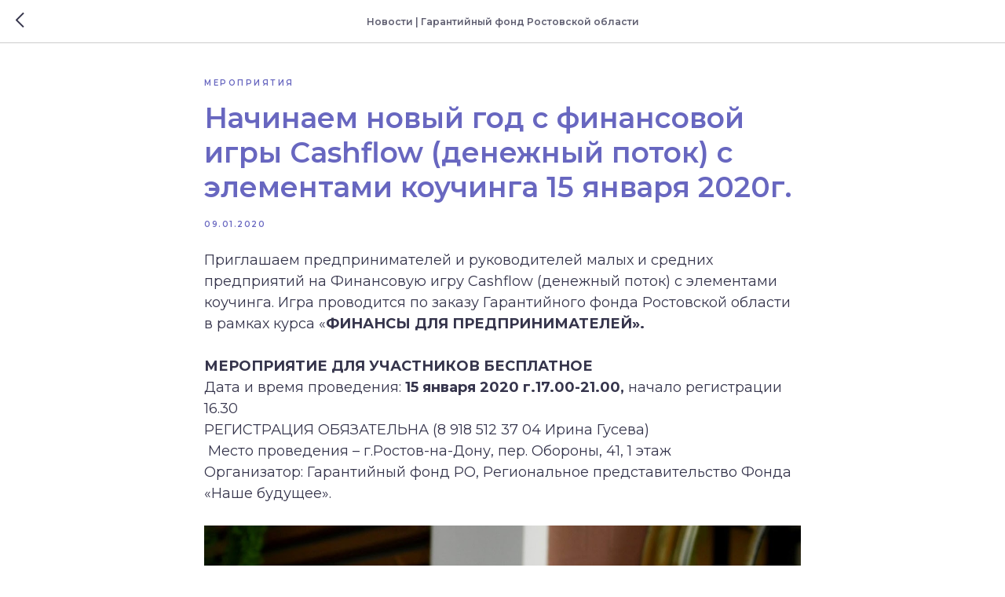

--- FILE ---
content_type: text/html; charset=UTF-8
request_url: https://dongarant.ru/members/login?simplified=y
body_size: 259
content:
<!DOCTYPE html><html><head><meta charset="utf-8" /><meta http-equiv="Content-Type" content="text/html; charset=utf-8" /><meta name="robots" content="noindex"><meta name="viewport" content="width=device-width, initial-scale=1.0" /><title>&lrm;</title><link rel="shortcut icon" href="https://static.tildacdn.com/tild6432-3936-4535-b637-633731616337/favicon_8.ico" type="image/x-icon"/> <link rel="apple-touch-icon" href="https://static.tildacdn.com/tild6233-3231-4762-b266-626539353461/favmed.png"> <link rel="apple-touch-icon" sizes="76x76" href="https://static.tildacdn.com/tild6233-3231-4762-b266-626539353461/favmed.png"> <link rel="apple-touch-icon" sizes="152x152" href="https://static.tildacdn.com/tild6233-3231-4762-b266-626539353461/favmed.png"> <link rel="apple-touch-startup-image" href="https://static.tildacdn.com/tild6233-3231-4762-b266-626539353461/favmed.png"> <meta name="msapplication-TileColor" content="#000000"> <meta name="msapplication-TileImage" content="https://static.tildacdn.com/tild3863-6235-4161-a662-643631343733/favbig.png"><link href="https://members2.tildacdn.com/frontend/css/tilda-members-base.min.css?t=1769416325" rel="stylesheet"><script src="https://members2.tildacdn.com/frontend/js/tilda-members-init.min.js?t=1769416325" id="tilda-membersarea-js"></script></head><body><div id="allrecords" class="t-records" data-tilda-project-id="3312567" data-tilda-root-zone="com" data-tilda-project-country="RU"></div></body></html>

--- FILE ---
content_type: text/css
request_url: https://static.tildacdn.com/ws/project3312567/tilda-blocks-page16030251.min.css?t=1769154327
body_size: 7890
content:
.csssize{height:13685px}#allrecords .r,body{--t-headline-font:'Montserrat',Arial,sans-serif;--t-text-font:'Montserrat',Arial,sans-serif}.t-body{margin:0px}#allrecords,body{background-color:none}#allrecords{-webkit-font-smoothing:antialiased}#allrecords a{color:#6867c0;text-decoration:none}#allrecords a,#allrecords button,#allrecords .t-radio,#allrecords .t-checkbox,#allrecords .t-img-select{outline:none}#allrecords a:focus-visible,#allrecords button:focus-visible,#allrecords .t-focusable,#allrecords .t-focusable .t-btn,#allrecords .t-focusable .t-btntext,#allrecords .t-img-select:focus-visible+.t-img-select__indicator,#allrecords .t-img-select:focus-visible+.t-img-select__indicator:after,#allrecords .t-radio:focus-visible+.t-radio__indicator,#allrecords .t-checkbox:focus-visible+.t-checkbox__indicator{outline-color:#2015FF;outline-offset:4px;outline-style:auto}#allrecords .t-descr a:focus-visible,#allrecords .t-sociallinks a:focus-visible,#allrecords .ya-share2__link:focus-visible{outline-offset:2px}#allrecords a[href^=tel]{color:inherit;text-decoration:none}#allrecords ol{padding-left:22px}#allrecords ul{padding-left:20px}#allrecords b,#allrecords strong{font-weight:700}@media print{body,html{min-width:1200px;max-width:1200px;padding:0;margin:0 auto;border:none}}.t-records{-webkit-font_smoothing:antialiased;background-color:none}.t-records a{color:#6867c0;text-decoration:none}.t-records a[href^=tel]{color:inherit;text-decoration:none}.t-records ol{padding-left:22px;margin-top:0px;margin-bottom:10px}.t-records ul{padding-left:20px;margin-top:0px;margin-bottom:10px}.t-mbfix{opacity:.01;-webkit-transform:translateX(0px);-ms-transform:translateX(0px);transform:translateX(0px);position:fixed;width:100%;height:500px;background-color:white;top:0px;left:0px;z-index:10000;-webkit-transition:all 0.1s ease;transition:all 0.1s ease}.t-mbfix_hide{-webkit-transform:translateX(3000px);-ms-transform:translateX(3000px);transform:translateX(3000px)}img:not([src]){visibility:hidden}.t-body_scroll-locked{position:fixed;left:0;width:100%;height:100%;overflow:hidden}.r_anim{-webkit-transition:opacity 0.5s;transition:opacity 0.5s}.r_hidden{opacity:0}.r_showed{opacity:1}@media screen and (max-width:1024px){a:active,button:active{-webkit-tap-highlight-color:rgba(255,255,255,.1)}}.t-text{font-family:'Montserrat',Arial,sans-serif;font-weight:400;color:#36354d}.t-text_md{font-size:18px;line-height:1.55}.t-text-impact{font-family:'Montserrat',Arial,sans-serif;font-weight:400;color:#36354d}.t-name{font-family:'Montserrat',Arial,sans-serif;font-weight:600;color:#6867c0}.t-name_xs{font-size:14px;line-height:1.35}.t-name_md{font-size:18px;line-height:1.35}.t-heading{font-family:'Montserrat',Arial,sans-serif;font-weight:600;color:#6867c0}.t-heading_lg{font-size:30px;line-height:1.17}.t-title{font-family:'Montserrat',Arial,sans-serif;font-weight:600;color:#6867c0}.t-title_xxs{font-size:36px;line-height:1.23}.t-title_md{font-size:52px;line-height:1.23}.t-descr{font-family:'Montserrat',Arial,sans-serif;font-weight:400;color:#36354d}.t-descr_xxs{font-size:12px;line-height:1.55}.t-descr_xs{font-size:14px;line-height:1.55}.t-descr_sm{font-size:16px;line-height:1.55}.t-uptitle{font-family:'Montserrat',Arial,sans-serif;font-weight:600;color:#36354d;letter-spacing:2.5px}.t-uptitle_xs{font-size:10px}.t-uptitle_sm{font-size:12px}.t-uptitle_xxl{font-size:20px;letter-spacing:2px}.t-btn{display:inline-block;font-family:'Montserrat',Arial,sans-serif;border:0 none;text-align:center;white-space:nowrap;vertical-align:middle;font-weight:700;background-image:none;cursor:pointer;-webkit-appearance:none;-webkit-user-select:none;-moz-user-select:none;-ms-user-select:none;-o-user-select:none;user-select:none;-webkit-box-sizing:border-box;-moz-box-sizing:border-box;box-sizing:border-box}.t-btn td{vertical-align:middle}.t-btn_sending{opacity:.5}.t-align_center{text-align:center}.t-align_left{text-align:left}.t-margin_auto{margin-left:auto;margin-right:auto}.t-popup{display:none}.t-submit{font-family:'Montserrat',Arial,sans-serif}.t-rec_pt_0{padding-top:0}.t-rec_pt_90{padding-top:90px}.t-rec_pb_0{padding-bottom:0}.t-rec_pb_15{padding-bottom:15px}.t-rec_pb_45{padding-bottom:45px}.t-rec_pb_105{padding-bottom:105px}.t-rec_pb_150{padding-bottom:150px}.t-btnflex,.t-btn.t-btnflex,.t-submit.t-btnflex{display:inline-flex;align-items:center;justify-content:center;gap:1ch;max-width:100%;height:unset;padding:0;overflow:hidden;font-family:'Montserrat',Arial,sans-serif,Arial,sans-serif;font-weight:600;line-height:var(--line-height,1.4);padding-top:calc(((var(--height,0px) - 1em * var(--line-height,1.4)) / 2) - var(--border-width,0px));padding-bottom:calc(((var(--height,0px) - 1em * var(--line-height,1.4)) / 2) - var(--border-width,0px));box-sizing:border-box;border-style:solid;border-color:transparent;border-width:var(--border-width,0);background-image:none;cursor:pointer;user-select:none;text-decoration:none;color:inherit;border-radius:0;background-color:transparent;white-space:nowrap}.t-btnflex.t-btnflex_icon_hover_only:not(:hover){gap:0}.t-btnflex__text{max-width:100%;overflow:hidden;text-align:center;white-space:inherit;text-overflow:ellipsis}.t-btnflex__icon{position:relative;flex-shrink:0;width:1.4em;height:1.4em;transition-duration:inherit}.t-btnflex.t-btnflex_icon_hover_only .t-btnflex__icon{transition-property:width;transition-timing-function:inherit}.t-btnflex.t-btnflex_icon_hover_only:not(:hover) .t-btnflex__icon{width:0}.t-btnflex__icon::before,.t-btnflex__icon::after{position:absolute;top:0;left:0;width:100%;height:100%;background-position:center;background-size:contain;background-repeat:no-repeat}.t-btnflex__icon::before{content:'';background-image:var(--icon,none);transition:opacity cubic-bezier(.25,1,.5,1),visibility cubic-bezier(.25,1,.5,1),color ease-in-out;transition-duration:inherit}.t-btnflex__icon.t-btnflex__icon_default_glyph::before{-webkit-mask-image:var(--icon,none);mask-image:var(--icon,none);-webkit-mask-position:center;mask-position:center;-webkit-mask-size:contain;mask-size:contain;-webkit-mask-repeat:no-repeat;mask-repeat:no-repeat;background-image:none;background-color:currentcolor}.t-btnflex__icon_has_hover::after{content:'';opacity:0;visibility:hidden;background-image:var(--icon-hover,none);transition:opacity cubic-bezier(.45,0,.55,1),visibility cubic-bezier(.45,0,.55,1),color ease-in-out;transition-duration:inherit}.t-btnflex__icon.t-btnflex__icon_hover_glyph::after{-webkit-mask-image:var(--icon-hover,none);mask-image:var(--icon-hover,none);-webkit-mask-position:center;mask-position:center;-webkit-mask-size:contain;mask-size:contain;-webkit-mask-repeat:no-repeat;mask-repeat:no-repeat;background-image:none;background-color:currentcolor}@media (hover:hover){.t-btnflex:hover .t-btnflex__icon_has_hover::before{opacity:0;visibility:hidden;transition-timing-function:cubic-bezier(.5,0,.75,0)}.t-btnflex:hover .t-btnflex__icon_has_hover::after{opacity:1;visibility:visible}}.t-btnflex_xs,.t-btn.t-btnflex_xs,.t-submit.t-btnflex_xs{--height:35px;font-size:13px;padding-left:15px;padding-right:15px}.t-btnflex_sm,.t-btn.t-btnflex_sm,.t-submit.t-btnflex_sm{--height:45px;font-size:14px;padding-left:30px;padding-right:30px}.t-btnflex_smd,.t-btn.t-btnflex_smd,.t-submit.t-btnflex_smd{--height:50px;font-size:15px;padding-left:44px;padding-right:44px}.t-btnflex_md,.t-btn.t-btnflex_md,.t-submit.t-btnflex_md{--height:60px;font-size:16px;padding-left:60px;padding-right:60px}.t-btnflex_lg,.t-btn.t-btnflex_lg,.t-submit.t-btnflex_lg{--height:60px;font-size:22px;padding-left:70px;padding-right:70px}.t-btnflex_xl,.t-btn.t-btnflex_xl,.t-submit.t-btnflex_xl{--height:80px;font-size:26px;padding-left:80px;padding-right:80px}.t-btnflex_xxl,.t-btn.t-btnflex_xxl,.t-submit.t-btnflex_xxl{--height:100px;font-size:30px;padding-left:90px;padding-right:90px}@media screen and (max-width:1200px){.t-text_md{font-size:16px}.t-descr_xxs{font-size:10px}.t-descr_xs{font-size:12px}.t-descr_sm{font-size:14px}.t-uptitle_xxl{font-size:18px}.t-title_xxs{font-size:32px}.t-title_md{font-size:48px}.t-name_xs{font-size:12px}.t-name_md{font-size:16px}.t-heading_lg{font-size:28px}.t-btnflex_sm,.t-btn.t-btnflex_sm,.t-submit.t-btnflex_sm{padding-left:25px;padding-right:25px}.t-btnflex_smd,.t-btn.t-btnflex_smd,.t-submit.t-btnflex_smd{padding-left:30px;padding-right:30px}.t-btnflex_md,.t-btn.t-btnflex_md,.t-submit.t-btnflex_md{padding-left:45px;padding-right:45px}.t-btnflex_lg,.t-btn.t-btnflex_lg,.t-submit.t-btnflex_lg{padding-left:55px;padding-right:55px}.t-btnflex_xl,.t-btn.t-btnflex_xl,.t-submit.t-btnflex_xl{padding-left:65px;padding-right:65px}.t-btnflex_xxl,.t-btn.t-btnflex_xxl,.t-submit.t-btnflex_xxl{padding-left:75px;padding-right:75px}}@media screen and (max-width:640px){.t-text_md{font-size:14px;line-height:1.45}.t-descr_xs{font-size:10px;line-height:1.45}.t-descr_sm{font-size:12px;line-height:1.45}.t-uptitle_xs{font-size:8px}.t-uptitle_sm{font-size:8px}.t-uptitle_xxl{font-size:16px}.t-title_xxs{font-size:28px}.t-title_md{font-size:30px}.t-name_xs{font-size:10px}.t-name_md{font-size:14px}.t-heading_lg{font-size:24px}.t-btn{white-space:normal}.t-btnflex,.t-btn.t-btnflex,.t-submit.t-btnflex{white-space:normal}.t-btnflex_sm,.t-btn.t-btnflex_sm,.t-submit.t-btnflex_sm{padding-left:20px;padding-right:20px}.t-btnflex_smd,.t-btn.t-btnflex_smd,.t-submit.t-btnflex_smd{padding-left:25px;padding-right:25px}.t-btnflex_md,.t-btn.t-btnflex_md,.t-submit.t-btnflex_md{padding-left:30px;padding-right:30px}.t-btnflex_lg,.t-btn.t-btnflex_lg,.t-submit.t-btnflex_lg{font-size:18px;padding-left:40px;padding-right:40px}.t-btnflex_xl,.t-btn.t-btnflex_xl,.t-submit.t-btnflex_xl{font-size:22px;padding-left:50px;padding-right:50px}.t-btnflex_xxl,.t-btn.t-btnflex_xxl,.t-submit.t-btnflex_xxl{font-size:26px;padding-left:60px;padding-right:60px}}@media screen and (max-width:480px){.t-rec_pt_0{padding-top:0}.t-rec_pt_90{padding-top:90px}.t-rec_pb_0{padding-bottom:0}.t-rec_pb_15{padding-bottom:15px}.t-rec_pb_45{padding-bottom:45px}.t-rec_pb_105{padding-bottom:90px}.t-rec_pb_150{padding-bottom:90px!important}.t-rec_pb-res-480_75{padding-bottom:75px!important}.t-btnflex_xs,.t-btn.t-btnflex_xs,.t-submit.t-btnflex_xs{--height:40px}.t-btnflex_sm,.t-btn.t-btnflex_sm,.t-submit.t-btnflex_sm{--height:50px}}@media screen and (max-width:1200px){.t-screenmin-1200px{display:none}}@media screen and (max-width:980px){.t-screenmin-980px{display:none}}@media screen and (max-width:640px){.t-screenmin-640px{display:none}}@media screen and (max-width:480px){.t-screenmin-480px{display:none}}@media screen and (max-width:320px){.t-screenmin-320px{display:none}}@media screen and (min-width:321px){.t-screenmax-320px{display:none}}@media screen and (min-width:481px){.t-screenmax-480px{display:none}}@media screen and (min-width:641px){.t-screenmax-640px{display:none}}@media screen and (min-width:981px){.t-screenmax-980px{display:none}}@media screen and (min-width:1201px){.t-screenmax-1200px{display:none}}.t225__title{padding-top:8px;padding-bottom:3px}.t225__uptitle{padding-top:10px;padding-bottom:50px}.t225__descr{padding:41px 0 0}.t397__col{margin:0 auto}.t397__wrapper{display:table;width:100%}#allrecords .t397__wrapper{margin-bottom:0;padding-left:0;list-style:none}.t-rec[role='tabpanel']{outline:none}.t397__tab{display:table-cell;cursor:pointer;border-bottom-color:#eee;min-width:fit-content}.t397__tab_active{border-bottom:1px solid #6867c0;cursor:default}.t397__title{width:100%;padding:0 10px;padding-bottom:18px;box-sizing:border-box;color:#777;background-color:transparent;border:none;transition:font-weight,color 0.3s ease;text-align:inherit;cursor:pointer}.t397__tab_active .t397__title{color:#6867c0;padding-bottom:18px}.t397 .t-align_left .t397__title{padding-left:0}.t397 .t-align_right .t397__title{padding-right:0}#allrecords button.t397__title:focus-visible{outline-offset:1px}.t397__width_12{width:12.5%}.t397__width_14{width:14.28%}.t397__width_16{width:16.66%}.t397__width_20{width:20%}.t397__width_25{width:25%}.t397__width_33{width:33.3%}.t397__width_50{width:50%}.t397__width_100{width:100%}.t379__off,.t397__off:not([data-record-type='396'],[data-parenttplid='396']){display:none!important}.t397__off[data-record-type='396'],.t397__off[data-parenttplid='396']{opacity:0!important;height:0!important;max-height:0!important;min-height:0!important;pointer-events:none!important;overflow:hidden!important;padding-top:0!important;padding-bottom:0!important}.t397__select{-webkit-appearance:none;padding:16px 20px;width:100%;box-sizing:border-box;background-color:transparent;border-radius:0;border:1px solid;outline:none;margin:0;font-size:16px}.t397__wrapper_mobile{position:relative;display:none}.t397__wrapper_mobile::after{content:' ';width:0;height:0;border-style:solid;border-width:5px 4px 0;position:absolute;top:50%;right:20px;-moz-transform:translateY(-50%);-ms-transform:translateY(-50%);-webkit-transform:translateY(-50%);-o-transform:translateY(-50%);transform:translateY(-50%)}.t397__firefoxfix{width:16px;position:absolute;top:1px;right:1px;bottom:1px;pointer-events:none}.t397 .t-align_left .t397__tab_active{position:relative}.t397__separator_mobile{display:none}@media screen and (max-width:960px){.t397__col{padding:0 20px;box-sizing:border-box}.t397__col.t-width_8{max-width:640px}.t397__wrapper_mobile{display:block}.t397__wrapper{display:none}.t397__select{padding-right:40px}.t397__col_mobile-flex{width:100%;padding:0 0 10px;display:flex;display:-webkit-box;display:-ms-flexbox;overflow:auto hidden}.t397__wrapper_mobile-flex{display:-webkit-box;display:-ms-flexbox;display:flex}.t397__wrapper_mobile-flex+.t397__wrapper_mobile{display:none}}@media screen and (max-width:640px){.t397__col_mobile-flex{max-width:100%;width:100%;margin-right:0}#allrecords .t397__wrapper_mobile-flex{padding-left:20px;box-sizing:border-box}.t397__separator_mobile{display:table-cell;min-width:20px;width:20px;height:100%}.t397__wrapper_mobile-flex .t397__title{padding:0 20px 18px}}.t896 .t-section__bottomwrapper{margin-top:105px}@media screen and (max-width:960px){.t896 .t-section__bottomwrapper{margin-top:45px}.t896 .t-feed__row-grid__post-wrapper{flex-wrap:wrap}.t896 .t-feed__row-grid__post-wrapper{padding-bottom:0}.t896 .t-feed__post-imgwrapper,.t896 .t-feed__textwrapper{padding-bottom:25px}}@media screen and (max-width:460px){.t896 .t-feed__row-grid__post-wrapper{flex-wrap:nowrap}.t896 .t-feed__row-grid__post-wrapper{padding-bottom:25px}.t896 .t-feed__post-imgwrapper,.t896 .t-feed__textwrapper{padding-bottom:0}.t896 .t-feed__row-grid__post-wrapper .t-feed__post-bgimg{margin-bottom:20px}}.t923 .t-slds__bullet_wrapper{display:none}.t923 .t-section__bottomwrapper{margin-top:105px}.t923 li ul{list-style-type:disc}.t923 .t-slds__arrow_wrapper{width:5%}.t923__slds-wrapper{-webkit-flex-wrap:wrap;display:-webkit-box;display:-ms-flexbox;display:flex;flex-wrap:wrap;justify-content:center;-webkit-justify-content:center;font-size:0}.t923__img{max-width:100%;width:100%;margin:0 auto}.t923__item{display:-webkit-box;display:-ms-flexbox;display:flex;margin:0;padding:20px;box-sizing:border-box}.t923__width_6{max-width:600px}.t923__width_7{max-width:700px}.t923__width_8{max-width:800px}.t923__width_9{max-width:900px}.t923__width_10{max-width:1000px}.t923__width_11{max-width:1100px}.t923__width_12{max-width:1200px}.t923__width_100{max-width:100%}@media screen and (max-width:1300px){.t923 .t-slds__container{width:calc(100% - 80px);margin:0 auto}}@media screen and (max-width:1200px){.t923__item{padding:10px}.t923__width_6{max-width:480px}.t923__width_7{max-width:560px}.t923__width_8{max-width:640px}.t923__width_9{max-width:720px}.t923__width_10{max-width:800px}.t923__width_11{max-width:880px}.t923__width_12{max-width:960px}.t923__width_100{max-width:100%}}.t923__separator{margin-bottom:40px}.t923__wrapper{width:100%;overflow:hidden;-webkit-transition:all 0.2s linear;transition:all 0.2s linear}.t923__imgwrapper{position:relative;width:100%}.t923__imgwrapper_16-9{padding-bottom:56%}.t923__imgwrapper_4-3{padding-bottom:75%}.t923__imgwrapper_3-2{padding-bottom:66%}.t923__imgwrapper_1-1{padding-bottom:100%}.t923__imgwrapper_2-3{padding-bottom:150%}.t923__imgwrapper_3-4{padding-bottom:133%}.t923__imgwrapper_9-16{padding-bottom:177%}.t923__bgimg{position:absolute;top:0;right:0;bottom:0;left:0;z-index:2;background-position:center;background-repeat:no-repeat;background-size:cover;-webkit-transition:opacity 0.1s linear;transition:opacity 0.1s linear}.t923__bgimg_second{z-index:1;opacity:0}.t923__content{position:relative}.t923__textwrapper{padding:27px 30px;box-sizing:border-box}.t923__textwrapper.t923__paddingsmall{padding:18px 20px}.t923__textwrapper.t923__paddingbig{padding:36px 40px}.t923 .t-card__uptitle{margin-bottom:8px;color:#ff8562}.t923 .t-card__descr{margin-top:8px}.t923__price-wrapper{margin-top:12px}.t923__price-item{display:inline-block;vertical-align:middle}.t923 .t-card__btn-wrapper,.t923 .t-card__btntext-wrapper{position:absolute;bottom:0;width:100%;padding:0 30px 21px;box-sizing:border-box}.t923 .t-align_center .t-card__btn,.t923 .t-align_center .t-card__btn-text{margin:0 2px 8px}.t923 .t-align_left .t-card__btn,.t923 .t-align_left .t-card__btn-text{margin:0 4px 8px 0}.t923__paddingbig.t-card__btn-wrapper,.t923__paddingbig.t-card__btntext-wrapper{padding:0 40px 28px}.t923__paddingsmall.t-card__btn-wrapper,.t923__paddingsmall.t-card__btntext-wrapper{padding:0 16px 14px}.t923__scroll-icon-wrapper{display:none}@media screen and (min-width:960px){.t923__imgwrapper:hover .t923__bgimg_second{z-index:3;opacity:1}}@media screen and (max-width:960px){.t923__separator{display:none}.t923__col{margin-bottom:40px}.t923__img_second{display:none}}@media screen and (-ms-high-contrast:active),screen and (-ms-high-contrast:none){.t923__bgimg,.t923__wrapper{right:-.99px}}@media screen and (max-width:960px){.t923 .t-section__bottomwrapper{margin-top:45px}.t923 .t923__slds-wrapper .t-col{padding:0}.t923 .t923__slds-wrapper .t923__col{margin-bottom:0}.t923__item_6-in-row{width:33.333%}}@media screen and (max-width:640px){.t923__item_4-in-row{width:50%}.t923 .t923__slds-wrapper .t-col{padding:0 30px}}@media screen and (max-width:440px){.t923 .t-width .t-slds__wrapper,.t923 .t923__slds-wrapper .t-col{padding:0 5px}.t923__item_6-in-row{width:50%}}.t123__centeredContainer{text-align:center}.t360__progress{position:fixed;top:0;right:0;left:0;z-index:9999999999}.t360__bar{width:0;-webkit-transition:all ease-in-out 0.3s;-moz-transition:all ease-in-out 0.3s;-o-transition:all ease-in-out 0.3s;transition:all ease-in-out 0.3s;height:2px}.t360__barprogress{width:70%;-webkit-transition:all ease-in-out 0.3s;-moz-transition:all ease-in-out 0.3s;-o-transition:all ease-in-out 0.3s;transition:all ease-in-out 0.3s}.t360__barprogressfinished{width:100%}.t360__barprogresshidden{opacity:0;width:100%}.t602__indicator{width:0%;height:4px;background:#199c68;position:fixed;top:0;-webkit-transition:width 0.6s ease;-o-transition:width 0.6s ease;transition:width 0.6s ease;z-index:9999}@media screen and (max-width:960px){.t602__indicator{top:0!important}}.t396{-webkit-text-size-adjust:100%}.t396__iframe{z-index:10000;background-color:#fff;width:100vw;height:100vh;position:fixed;top:0;left:0;border:0}html body.t396__body_overflow_hidden{overflow:hidden!important}.t396__display_none{display:none}.t396__artboard{position:relative;width:100%;height:100vh;overflow:hidden}.t396__artboard .t396__artboard_scale{overflow:visible}.t396__artboard.t396__artboard_scale .t396__elem[data-elem-type='text'] .tn-atom{word-break:normal;-moz-osx-font-smoothing:grayscale}.t396__artboard_scale .t396__carrier,.t396__artboard_scale .t396__filter{transform-origin:top left}.tn-atom__scale-wrapper{width:inherit;height:inherit}.t396__elem .tn-atom__scale-wrapper .tn-atom{width:inherit;height:inherit!important;box-sizing:border-box}.t396__artboard.rendering .tn-elem{visibility:hidden}.t396__artboard.rendered .tn-elem{visibility:visible}.t396__carrier{position:absolute;left:0;top:0;z-index:0;width:100%;height:100vh;-moz-transform:unset}.t396__filter{position:absolute;left:0;top:0;z-index:1;width:100%;height:100vh}.t396__elem{position:absolute;box-sizing:border-box;display:table}.t396 .tn-atom{display:table-cell;vertical-align:middle;width:100%;-webkit-text-size-adjust:100%;-moz-text-size-adjust:100%;-ms-text-size-adjust:100%}@media screen and (max-width:959px){.t396_safari .t396__artboard_scale .tn-atom{-webkit-text-size-adjust:auto;-moz-text-size-adjust:auto;-ms-text-size-adjust:auto}}.t396 .tn-atom ul,.t396 .tn-atom ol{margin-bottom:0}.t396 a.tn-atom{text-decoration:none}.t396 .tn-atom__img{width:100%;display:block}.t396 .tn-atom__html{vertical-align:top}.t396 .tn-atom__pin{border-radius:1000px;border-style:solid}.t396 .tn-atom__pin_onclick{cursor:pointer}.t396 .tn-atom__tip,.t396__tooltip-portal .tn-atom__tip{position:absolute;box-sizing:border-box;width:300px;max-width:90vw;padding:15px;display:none}.t396 .tn-atom__pin:hover .tn-atom__tip{display:none}.t396 .tn-atom__tip-img,.t396__tooltip-portal .tn-atom__tip-img{width:100%;display:block;margin-bottom:10px}.t396 .tn-atom__tip[data-tip-pos='top']{bottom:100%;margin-bottom:15px;left:50%;transform:translateX(-50%)}.t396 .tn-atom__tip[data-tip-pos='bottom']{top:100%;margin-top:15px;left:50%;transform:translateX(-50%)}.t396 .tn-atom__tip[data-tip-pos='left']{right:100%;margin-right:15px;top:50%;transform:translateY(-50%)}.t396 .tn-atom__tip[data-tip-pos='right']{left:100%;margin-left:15px;top:50%;transform:translateY(-50%)}.t396__ui{position:absolute;top:16px;left:196px;background-color:#fa876b;color:#000!important;height:30px;line-height:30px;width:100px;z-index:1000;text-align:center;border-radius:3px;display:none;font-size:14px}.t396__artboard.t396__artboard-fixed-active{transform:none!important;opacity:1!important}.t396__artboard-fixed-no-bg,.t396__artboard-fixed-innactive,.t396__artboard-fixed-innactive .t396__elem,.t396__artboard-fixed-no-bg.t396__artboard-fixed-innactive .t396__elem{pointer-events:none}.t396__artboard-fixed-no-bg .t396__group,.t396__artboard-fixed-no-bg .t396__elem{pointer-events:auto}.t396__elem-flex{position:relative!important;left:initial!important;top:initial!important;height:-webkit-fit-content;height:-moz-fit-content;height:fit-content;-ms-flex-negative:0;flex-shrink:0}.t396__artboard-flex>.t396__elem:not(.tn-elem__absolute),.t396__artboard-flex>.t396__group:not(.tn-group__absolute){position:relative!important;left:initial!important;top:initial!important;height:-webkit-fit-content;height:-moz-fit-content;height:fit-content;-ms-flex-negative:0;flex-shrink:0}.t396 .tn-atom__button-content{display:flex;flex-direction:row;align-items:center;justify-content:center;flex:0 1 auto;min-width:0}.t396 .tn-atom__button-text{flex:1 1 0;text-overflow:ellipsis}.t396 .tn-atom__button-icon{flex:0 0 auto}.t396 .tn-atom__button-icon::before{position:absolute;top:0;left:0;display:block;width:100%;height:100%;background-image:var(--icon,none);background-position:center;background-size:contain;background-repeat:no-repeat;content:'';transition:opacity 0.2s cubic-bezier(.25,1,.5,1),visibility 0.2s cubic-bezier(.25,1,.5,1),color 0s ease-in-out}.t396 .tn-atom__button-icon::after{position:absolute;opacity:0;visibility:hidden;top:0;left:0;display:block;width:100%;height:100%;background-image:var(--icon-hover,none);background-position:center;background-size:contain;background-repeat:no-repeat;content:'';transition:opacity 0.2s cubic-bezier(.45,0,.55,1),visibility 0.2s cubic-bezier(.45,0,.55,1),color 0s ease-in-out}.t396 .tn-atom:hover .tn-atom__button-icon:not(.tn-atom__button-icon-no-hover)::after{opacity:1;visibility:visible}.t396 .tn-atom:hover .tn-atom__button-icon:not(.tn-atom__button-icon-no-hover)::before{opacity:0;visibility:hidden;transition-timing-function:cubic-bezier(.5,0,.75,0)}.t396 .tn-atom:hover .tn-atom__button-icon.hidden{display:block}.t396 .tn-atom__button-icon-no-default{display:none;animation:button-icon-fade-in 0.3s ease forwards}.t396 .tn-atom:hover .tn-atom__button-icon.tn-atom__button-icon-no-default{display:block}@keyframes button-icon-fade-in{from{opacity:0}to{opacity:1}}.t396 .tn-atom__button-icon-arrow-default::before{-webkit-mask-image:var(--icon,none);mask-image:var(--icon,none);-webkit-mask-position:center;mask-position:center;-webkit-mask-size:contain;mask-size:contain;-webkit-mask-repeat:no-repeat;mask-repeat:no-repeat;background-color:currentcolor;background-image:none}.t396 .tn-atom__button-icon-arrow-hover::after{-webkit-mask-image:var(--icon-hover,none);mask-image:var(--icon-hover,none);-webkit-mask-position:center;mask-position:center;-webkit-mask-size:contain;mask-size:contain;-webkit-mask-repeat:no-repeat;mask-repeat:no-repeat;background-color:currentcolor;background-image:none}.t396 .tn-elem[data-elem-type='button']{display:block}.t396 .tn-elem[data-elem-type='button'] .tn-atom{display:flex;box-sizing:border-box;width:100%;height:100%;flex-direction:row;justify-content:center;align-items:center;overflow:hidden}.t396 .tn-elem[data-elem-type='button'] .tn-atom::after{content:'';display:block;position:absolute;width:100%;height:100%;left:0;top:0;pointer-events:none;opacity:0;z-index:-1}.t396 .tn-atom__button-border{position:absolute;inset:0;z-index:1;border-radius:inherit;transition-duration:inherit;transition-timing-function:inherit;pointer-events:none}.t396 .tn-atom__button-border::before,.t396 .tn-atom__button-border::after{-webkit-backface-visibility:hidden;position:absolute;inset:0;content:'';border-radius:inherit;z-index:1}.t396 .tn-atom__button-border::after{opacity:0;transition-property:opacity;transition-duration:inherit;transition-timing-function:inherit}@keyframes t-button-hover-animation{to{background-image:none;background-color:transparent}}.record[off='y'] .t450{display:none}.t450__static.t450__overlay{position:relative!important;height:100vh;z-index:1!important}.t450__static.t450{position:absolute!important;height:100vh;z-index:1!important}.t450__body_menushowed{height:100vh;min-height:100vh;overflow:hidden}.t450__list_item a,#allrecords .t450__list_item a{text-decoration:none;color:#36354d}.t450{position:fixed;top:0;right:0;bottom:0;max-width:300px;width:100%;z-index:9999;overflow:hidden;-webkit-transition:transform ease-in-out 0.3s;-moz-transition:transform ease-in-out 0.3s;-o-transition:transform ease-in-out 0.3s;transition:transform ease-in-out 0.3s;-moz-transform:translate(100%,0);-ms-transform:translate(100%,0);-webkit-transform:translate(100%,0);-o-transform:translate(100%,0);transform:translate(100%,0);background-color:#111}.t450.t450__overflowed{overflow-y:scroll}.t450__close{width:40px;height:40px;background-color:#111;position:absolute;top:5px;right:5px;cursor:pointer;z-index:999999}.t450__static.t450__close{position:absolute;z-index:1}.t450__left{left:0;right:auto;-moz-transform:translate(-100%,0);-ms-transform:translate(-100%,0);-webkit-transform:translate(-100%,0);-o-transform:translate(-100%,0);transform:translate(-100%,0)}.t450__menu_show.t450{-moz-transform:translate(0,0);-ms-transform:translate(0,0);-webkit-transform:translate(0,0);-o-transform:translate(0,0);transform:translate(0,0);z-index:999999}.t450__overlay{display:none;position:fixed;inset:0;opacity:0;z-index:-1;-webkit-transition:opacity ease-in-out 0.3s;-moz-transition:opacity ease-in-out 0.3s;-o-transition:opacity ease-in-out 0.3s;transition:opacity ease-in-out 0.3s}.t450__menu_show.t450__overlay{display:block;z-index:99999;opacity:1}.t450__overlay_bg{position:absolute;inset:0;background-color:#000;opacity:.6}.t450__container{box-sizing:border-box;padding:48px 40px 38px;position:relative;height:auto;min-height:100%;display:-webkit-flex;display:-ms-flexbox;display:flex;-webkit-flex-direction:column;-ms-flex-direction:column;flex-direction:column}.t450__rightside{position:relative;margin-top:auto}.t450__logowrapper{margin-bottom:25px}.t450__logowrapper a{display:block}.t450__logo{color:#fff}.t450__logoimg{display:block;width:100%;max-width:120px}.t-align_center .t450__logoimg{margin:0 auto}.t-align_right .t450__logoimg{margin-left:auto}.t450__list{list-style-type:none;margin:0;padding:0!important}.t450__list_item{clear:both;font-family:'Montserrat',Arial,sans-serif;font-size:16px;display:block;margin:0;color:#36354d}.t450__list_item a{margin-bottom:15px;display:inline-block}.t450__list_item a.t-menusub__link-item{margin-bottom:0}.t450__list_item:last-child a:not(.t978__menu-link){margin-bottom:0!important;display:inline-block}.t450__list_item .t-active{opacity:.7}.t450 .t-sociallinks a,.t450__right_social_links{margin-top:24px}#allrecords .t450 ul.t-sociallinks__wrapper{margin-bottom:0;padding-left:0;list-style:none}.t450 .t-sociallinks__item,.t450__right_social_links_item{display:inline-block;vertical-align:top;margin-right:4px;margin-top:2px}.t450 .t-sociallinks__item:last-child,.t450__right_social_links_item:last-child{margin-right:0}.t450__right_descr{font-family:'Montserrat',Arial,sans-serif;font-size:13px;color:#fff;margin-top:25px}.t450__right_share_buttons{margin-top:25px}.t450__right_buttons{margin-top:15px}.t450__right_buttons_but{display:inline-block;margin-top:10px}.t450__container.t-align_left .t450__right_buttons_but_two_left{margin-right:5px}.t450__container.t-align_right .t450__right_buttons_but_two_left{margin-right:0}.t450__container.t-align_left .t450__right_buttons_but_two_right{margin-left:0}.t450__container.t-align_right .t450__right_buttons_but_two_right{margin-left:5px}.t450__container.t-align_center .t450__right_buttons_but_two_left{margin-right:2.5px}.t450__container.t-align_center .t450__right_buttons_but_two_right{margin-left:2.5px}.t450__right_buttons_but .t-btnflex_md{padding-left:40px;padding-right:40px}.t450__right_buttons_but .t-btnflex_sm{padding-left:24px;padding-right:24px}.t450__right_langs{margin-top:25px}.t450__right_langs_lang{display:inline-block;margin-right:2px}.t450__close_icon{width:24px;height:20px;-webkit-transform:rotate(0deg);-moz-transform:rotate(0deg);-o-transform:rotate(0deg);transform:rotate(0deg);z-index:999;margin-top:11px;margin-left:8px;color:#fff}.t450__close-button{display:-webkit-flex;display:-ms-flexbox;display:flex;-webkit-justify-content:center;-ms-flex-pack:center;justify-content:center;-webkit-align-items:center;-ms-flex-align:center;align-items:center;padding:0;border:none}.t450__close-button .t450__close_icon{margin:0}.t450__close_icon span{display:block;position:absolute;width:100%;opacity:1;left:0;-webkit-transform:rotate(0deg);-moz-transform:rotate(0deg);-o-transform:rotate(0deg);transform:rotate(0deg);height:2px;background-color:currentcolor}.t450__close_icon span:nth-child(1){top:0}.t450__close_icon span:nth-child(2),.t450__close_icon span:nth-child(3){top:8px}.t450__close_icon span:nth-child(4){top:16px}.t450_opened .t450__close_icon span:nth-child(1){top:8px;width:0%;left:50%}.t450_opened .t450__close_icon span:nth-child(2){-webkit-transform:rotate(45deg);-moz-transform:rotate(45deg);-o-transform:rotate(45deg);transform:rotate(45deg)}.t450_opened .t450__close_icon span:nth-child(3){-webkit-transform:rotate(-45deg);-moz-transform:rotate(-45deg);-o-transform:rotate(-45deg);transform:rotate(-45deg)}.t450_opened .t450__close_icon span:nth-child(4){top:8px;width:0%;left:50%}@media screen and (max-width:980px){.t450__container .t-menusub__menu{margin-bottom:10px}.t450__container .t-menusub__content:not(.t978__submenu-content){padding:0 0 10px}.t450__container.t-align_center .t-menusub__content{text-align:center}.t450__container.t-align_left .t-menusub__content{text-align:left}.t450__container.t-align_right .t-menusub__content{text-align:right}.t450__list_item a.t-menusub__link-item{margin-bottom:0}.t450__list_item:last-child a+.t-menusub .t-menusub__content{margin-top:15px}}@media screen and (max-width:640px){.t450__container{padding:42px 25px 25px}}@media screen and (max-width:560px){.t-body_scrollable-fix-for-android.t450__body_menushowed{overflow:hidden!important}}.t450__menu__content{position:fixed;right:15px;z-index:99998;display:-webkit-flex;display:-ms-flexbox;display:flex;-webkit-align-items:center;-ms-flex-align:center;align-items:center;-webkit-justify-content:end;-ms-flex-pack:end;justify-content:end;width:auto;-webkit-transition:opacity ease-in-out 0.2s;-moz-transition:opacity ease-in-out 0.2s;-o-transition:opacity ease-in-out 0.2s;transition:opacity ease-in-out 0.2s}.t450__burger_container{position:relative;width:58px;height:58px;cursor:pointer;display:-webkit-flex;display:-ms-flexbox;display:flex;-webkit-align-items:center;-ms-flex-align:center;align-items:center;-webkit-justify-content:center;-ms-flex-pack:center;justify-content:center;-webkit-transition:opacity ease-in-out 0.2s;-moz-transition:opacity ease-in-out 0.2s;-o-transition:opacity ease-in-out 0.2s;transition:opacity ease-in-out 0.2s}.t450__menu__content.t450__beforeready{opacity:0;z-index:-1}.t450__burger_container.t450__burger-nobg{width:auto!important;min-width:30px;height:auto!important;min-height:30px}.t450__menu__content.t450__static{position:relative!important;top:auto!important;right:auto!important;left:auto!important;margin-left:auto!important;z-index:1}.t450__burger_container.t450__small{width:48px;height:48px}.t450__burger_container.t450__big{width:78px;height:78px}.t450__burger_bg{position:absolute;inset:0;background-color:#111}.t450__burger_cirqle{border-radius:100px}.t450__burger_container .t-menuburger__big{width:38px;height:26px}.t450__burger_container .t-menuburger__big span{height:4px}.t450__burger_container .t-menuburger__big span:nth-child(2),.t450__burger_container .t-menuburger__big span:nth-child(3){top:11px}.t450__burger_container .t-menuburger__big span:nth-child(4){top:22px}.t450 .ya-share2__list{margin-bottom:0}#allrecords ul.ya-share2__list{padding-left:0}.t450 .ya-share2__container_size_m .ya-share2__counter{line-height:28px}.t450__black-white .ya-share2__badge{background-color:#111!important}.t450__transp-white .ya-share2__badge{background-color:transparent!important}.t450__transp-white .ya-share2__container_size_m .ya-share2__counter::before{display:none}.t450__transp-white .ya-share2__container_size_m .ya-share2__counter{padding-left:0!important;margin-top:2px}.t450__white-black .ya-share2__badge{background-color:#fff!important}.t450__white-black .ya-share2__container_size_m .ya-share2__item_service_facebook .ya-share2__icon{background-image:url('[data-uri]')}.t450__white-black .ya-share2__container_size_m .ya-share2__counter{color:#222}.t450__white-black .ya-share2__counter::before{background-color:#222}.t450__white-black .ya-share2__container_size_m .ya-share2__item_service_vkontakte .ya-share2__icon{background-image:url("data:image/svg+xml,%3Csvg xmlns='http://www.w3.org/2000/svg' viewBox='0 0 24 24' fill='none'%3E%3Cpath d='M12.7145 16.9838C7.24792 16.9838 4.12992 13.2361 4 7H6.73829C6.82823 11.5771 8.84691 13.5159 10.4459 13.9157V7H13.0244V10.9475C14.6034 10.7776 16.2622 8.97876 16.8218 7H19.4003C18.9706 9.43848 17.1717 11.2374 15.8925 11.9769C17.1717 12.5765 19.2205 14.1455 20 16.9838H17.1617C16.5521 15.085 15.0332 13.6159 13.0244 13.416V16.9838H12.7145Z' fill='black'/%3E%3C/svg%3E");background-size:24px;background-position:center}.t450__white-black .ya-share2__container_size_m .ya-share2__item_service_twitter .ya-share2__icon{background-image:url("data:image/svg+xml,%3Csvg xmlns='http://www.w3.org/2000/svg' viewBox='0 0 24 24' fill='none'%3E%3Cpath d='M12.7368 11.5046L17.5763 6H16.4295L12.2273 10.7796L8.87103 6H5L10.0753 13.2276L5 19H6.14688L10.5845 13.9526L14.129 19H18L12.7368 11.5046ZM11.1659 13.2912L10.6517 12.5715L6.56012 6.8448H8.32166L11.6236 11.4665L12.1379 12.1862L16.43 18.1936H14.6685L11.1659 13.2912Z' fill='black'/%3E%3C/svg%3E");background-size:24px;background-position:center}.t450__white-black .ya-share2__container_size_m .ya-share2__item_service_odnoklassniki .ya-share2__icon{background-image:url('[data-uri]');background-size:28px 28px;background-position:-2px}.t450__transp-black .ya-share2__badge{background-color:transparent!important}.t450__transp-black .ya-share2__container_size_m .ya-share2__item_service_facebook .ya-share2__icon{background-image:url('[data-uri]')}.t450__transp-black .ya-share2__container_size_m .ya-share2__counter{color:#222;padding-left:0!important;margin-top:2px}.t450__transp-black .ya-share2__counter::before{display:none}.t450__transp-black .ya-share2__container_size_m .ya-share2__item_service_vkontakte .ya-share2__icon{background-image:url("data:image/svg+xml,%3Csvg xmlns='http://www.w3.org/2000/svg' viewBox='0 0 24 24' fill='none'%3E%3Cpath d='M12.7145 16.9838C7.24792 16.9838 4.12992 13.2361 4 7H6.73829C6.82823 11.5771 8.84691 13.5159 10.4459 13.9157V7H13.0244V10.9475C14.6034 10.7776 16.2622 8.97876 16.8218 7H19.4003C18.9706 9.43848 17.1717 11.2374 15.8925 11.9769C17.1717 12.5765 19.2205 14.1455 20 16.9838H17.1617C16.5521 15.085 15.0332 13.6159 13.0244 13.416V16.9838H12.7145Z' fill='black'/%3E%3C/svg%3E");background-size:24px;background-position:center}.t450__transp-black .ya-share2__container_size_m .ya-share2__item_service_twitter .ya-share2__icon{background-image:url("data:image/svg+xml,%3Csvg xmlns='http://www.w3.org/2000/svg' viewBox='0 0 24 24' fill='none'%3E%3Cpath d='M12.7368 11.5046L17.5763 6H16.4295L12.2273 10.7796L8.87103 6H5L10.0753 13.2276L5 19H6.14688L10.5845 13.9526L14.129 19H18L12.7368 11.5046ZM11.1659 13.2912L10.6517 12.5715L6.56012 6.8448H8.32166L11.6236 11.4665L12.1379 12.1862L16.43 18.1936H14.6685L11.1659 13.2912Z' fill='black'/%3E%3C/svg%3E");background-size:24px;background-position:center}.t450__transp-black .ya-share2__container_size_m .ya-share2__item_service_odnoklassniki .ya-share2__icon{background-image:url('[data-uri]');background-size:28px 28px;background-position:-2px}.t190{position:fixed;min-height:30px;z-index:100000}.t190_preview{position:static;padding:20px;text-align:left}.t190__button{display:inline-block;padding:0;font-size:0;background-color:transparent;border:none;cursor:pointer}.t190__button_circle{border-radius:50%}.t270__error-msg{text-align:center;display:none}.t270__error-msg-text{display:inline-block;margin:0 20px 35px;padding:15px;color:#f00;border:1px solid #f00;font-size:14px;font-family:tfutura,Arial,sans-serif}

--- FILE ---
content_type: text/css
request_url: https://dongarant.ru/custom.css?t=1769154327
body_size: 320
content:
.t923__textwrapper.t923__paddingsmall {
padding: 20px 0 0 0;
}
@media screen and (max-width: 1200px) {
.t-text_sm {
font-size: 16px !important;
}
.t-descr {
font-size: 16px !important;
}
.t-text_md {
font-size: 16px !important;
}
.t225__title{
font-size: 48px !important;
}
.t-title_xs{
font-size: 48px !important;
}
.t-col { padding: 0 10px !important; } 
.t-container {
max-width: 1200px !important;
}
}

@media screen and (max-width: 960px) {
.t225__title{
font-size: 36px !important;
}
.t-title_xs{
font-size: 36px !important;
}
.t-col { padding: 0 10px !important; } 
.t-container {
max-width: 960px !important;
}
}

@media screen and (max-width: 640px) {
.t-col { padding: 0 10px !important; } 
.t-container {
max-width: 640px !important;
    
}

@media screen and (max-width: 480px) {
.t225__title{
font-size: 32px !important;
}
.t-title_xs{
font-size: 32px !important;
}
.t-text_sm {
font-size: 14px !important;
}
.t-descr {
font-size: 14px !important;
}
.t-text_md {
font-size: 14px !important;
}
.t-col { padding: 0 10px !important; } 
.t-container {
max-width: 320px !important;
}
.t897__container{
max-width: 320px !important;
}
.t923 .t-width .t-slds__wrapper, .t923 .t923__slds-wrapper .t-col {
    padding: 0 2px !important;
}
}





